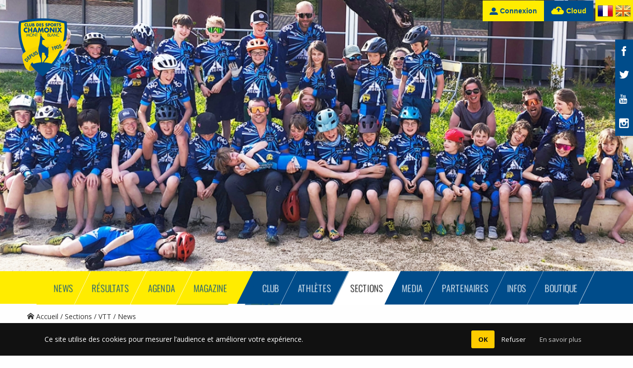

--- FILE ---
content_type: text/html; charset=UTF-8
request_url: https://www.chamonixsport.com/fr/sections/vtt/news/benevoles-dossards-solidaires
body_size: 6440
content:
	<!DOCTYPE html>
<!--[if lt IE 7]>  <html class="no-js lt-ie9 lt-ie8 lt-ie7"> <![endif]-->
<!--[if IE 7]>     <html class="no-js lt-ie9 lt-ie8"> <![endif]-->
<!--[if IE 8]>     <html class="no-js lt-ie9"> <![endif]-->
<!--[if gt IE 8]><!--> <html class="no-js"> <!--<![endif]-->
<head>
  <meta charset="utf-8">
  <meta http-equiv="X-UA-Compatible" content="IE=edge">

  <title>News &raquo; VTT &raquo; Sections &raquo; Club des Sports Chamonix-Mont-Blanc</title>

  <meta name="Keywords" content="Club des Sports de Chamonix Mont-Blanc" />
  <meta name="Description" content="Au service du sport dans la vallée de Chamonix Mont-Blanc depuis 1905, découvrez le Club des Sports, ses missions, ses activités, ses athlètes, ses événements" />
  <meta name="Robots" content="index,follow" />
  <meta name="Copyright" content="Club des Sports Chamonix-Mont-Blanc" />
  <meta name="Author" content="Club des Sports Chamonix-Mont-Blanc" />

  <meta http-equiv="imagetoolbar" content="false" />

  <meta name="viewport" content="width=device-width, initial-scale=1">

  <!-- Place favicon.ico and apple-touch-icon.png in the root directory -->
  <link href='//fonts.googleapis.com/css?family=Oswald:300|Open+Sans:700italic,400italic,400,700' rel='stylesheet' type='text/css'>

  <link rel="stylesheet" href="/css/style.min.css?20201111">
  <script src="/js/vendor/modernizr-2.6.2.min.js"></script>


<!-- Begin Cookie Consent plugin by Silktide - http://silktide.com/cookieconsent


<script type="text/javascript">
    window.cookieconsent_options = {"message":"Ce site utilise des cookies. En poursuivant votre navigation, vous acceptez notre utilisation de cookies pour améliorer notre service et nous permettre de mesurer l'audience.","dismiss":"OK","learnMore":"More info","link":null,"theme":"dark-top"};
</script>

<script type="text/javascript" src="//cdnjs.cloudflare.com/ajax/libs/cookieconsent2/1.0.9/cookieconsent.min.js"></script>
<!-- End Cookie Consent plugin  -->



  <script type="text/javascript">  lang = 'fr'; </script>

  </head>
<body class="cbp-spmenu-push fr">
  <!--[if lt IE 8]>
      <p class="browsehappy">You are using an <strong>outdated</strong> browser. Please <a href="http://browsehappy.com/">upgrade your browser</a> to improve your experience.</p>
  <![endif]-->
<div class="wrap cf ">
  <header class="header-index">
    <div class="header-top">
       <a href="#menu" class="btn nav-trigger"><i class="icon-navicon"></i> MENU</a>
       <div class="tools">
         

         <a href="/fr/connexion" title="Connexion" class="btn no-mobile"><i class="icon-connexion"></i> Connexion</a><a href="/fr/cloud" title="Cloud" class="btn btn--secondary no-mobile"><i class="icon-cloud"></i> Cloud</a>
        
         <div class="tools__langs">


                   <a href="/fr/sections/vtt/news/benevoles-dossards-solidaires" title="Version francaise" class="btn-fr"><img src="/img/fr.png" alt="Version francaise" /></a>
                   <a href="/en/sections/vtt/news/benevoles-dossards-solidaires" title="English version" class="btn-en"><img src="/img/en.png" alt="English version" /></a>
                  </div>
       </div>
    </div>
          <div class="header-image">
 <div class="logo-holder">
   <a href="/fr" title="Chamonixsport" rel="nofollow" class="site-logo">
   <img src="/img/csc-logo.svg" alt="Chamonixsport" /></a>
 </div>
 <img src="https://chamonixsport.com/data/images/6932f8c75af5d/fond d'ecran vttreduit_l.jpg" class="full" alt="VTT">
</div>
            <ul class="header-social">
      <li><a href="https://www.facebook.com/ChamonixSportsClub"><i class="icon-facebook"></i></a></li>
      <li><a href="http://twitter.com/Clubdessports"><i class="icon-twitter"></i></a></li>
      <li><a href="https://www.youtube.com/channel/UCDodeMFhsikv7Ab1400hdbQ"><i class="icon-youtube2"></i></a></li>
      <li><a href="https://www.instagram.com/club_sports_chamonix/"><i class="icon-instagram"></i></a></li>
    </ul>
      </header>
  <nav class="nav-main cf">
    <a href="#menu" class="btn btn--full nav-close">FERMER &nbsp;<i class="icon-close"></i></a>
    <ul class="nav-main--left">
           <li class="">
        <a href="/fr/puls" title="Magazine"><span>Magazine</span></a>
      </li>
           <li class="">
        <a href="/fr/agenda" title="Agenda"><span>Agenda</span></a>
      </li>
           <li class="">
        <a href="/fr/resultats" title="Résultats"><span>Résultats</span></a>
      </li>
           <li class="">
        <a href="/fr/news" title="News"><span>News</span></a>
      </li>
     
      <li class=" mobile-only">
         <a href="/fr/connexion" title="Connexion" class="mobile-only">Connexion</a>      </li>

    </ul>
    <ul class="nav-main--right">
           <li class="">
        <a href="/fr/club" title="Club"><span>Club</span></a>
      </li>
           <li class="">
        <a href="/fr/athletes" title="Athlètes"><span>Athlètes</span></a>
      </li>
           <li class="current">
        <a href="/fr/sections" title="Sections"><span>Sections</span></a>
      </li>
           <li class="">
        <a href="/fr/media" title="Media"><span>Media</span></a>
      </li>
           <li class="">
        <a href="/fr/partenaires" title="Partenaires"><span>Partenaires</span></a>
      </li>
           <li class="">
        <a href="/fr/infos" title="Infos"><span>Infos</span></a>
      </li>
           <li class="">
        <a href="https://chamonixsport.comiti-sport.fr/activites/shop" title="Boutique"><span>BOUTIQUE</span></a>
      </li>
      <li class=" mobile-only">
        <a href="/fr/cloud" title="Cloud" class="btn--secondary mobile-only">Cloud</a>
      </li>
    </ul>
  </nav>
  <div class="main">
  <section class="container outer-vertical">
    <ol class="nav breadcrumb breadcrumb--path">
       <li><a href="/fr"><i class="icon-home"></i> Accueil</a></li>
              <li><a href="/fr/sections">Sections</a></li>
              <li><a href="/fr/sections/vtt">VTT</a></li>
              <li>News</li>
           </ol>
  </section>
  <div class="container alert alert--warning">
      no such news slug [benevoles-dossards-solidaires]<br />
    </div>


	
	          

          <nav class="clr container">
      <ul class="nav nav--banner sub-nav">
        <li class="">
          <a href="/fr/sections/vtt" title="Accueil"><span>Accueil</span></a>
        </li>
                <li class="">
          <a href="/fr/sections/vtt/presentation" title="Presentation"><span>Presentation</span></a>
        </li>
               <li class="">
          <a href="/fr/sections/vtt/comite" title="Comité"><span>Comité</span></a>
        </li>
               <li class="current">
          <a href="/fr/sections/vtt/news" title="News"><span>News</span></a>
        </li>
               <li class="">
          <a href="/fr/sections/vtt/agenda" title="Agenda"><span>Agenda</span></a>
        </li>
               <li class="">
          <a href="/fr/sections/vtt/media" title="Media"><span>Media</span></a>
        </li>
               <li class="">
          <a href="/fr/sections/vtt/resultats" title="Résultats"><span>Résultats</span></a>
        </li>
               <li class="">
          <a href="/fr/sections/vtt/partenaires" title="Partenaires"><span>Partenaires</span></a>
        </li>
             </ul>
    </nav>
        <section class="container cf">
    <h1>VTT - NEWS</h1>
  </section>


<section class="container clr outer-vertical inner-vertical">
  <div class="grid">
    <div class="grid__item one-half lap-one-third desk-one-quarter">
    <a href="/fr/sections/vtt/news/essayage-des-tenues" title="Essayage des tenues"><img src="https://chamonixsport.com/data/images/6932f7380e396/vtt essayage_t.jpg" class="full" />
  <span>04 décembre 2025</span></a>
  <h3><a href="/fr/sections/vtt/news/essayage-des-tenues" title="Essayage des tenues">Essayage des tenues</a></h3>
        Premi&egrave;re journ&eacute;e d&rsquo;essayage ce samedi chez Legends...
  <a href="/fr/sections/vtt/news/essayage-des-tenues" class="btn btn--full ">Lire la suite</a>
      </div><div class="grid__item one-half lap-one-third desk-one-quarter">
    <a href="/fr/sections/vtt/news/tdjv-8-miribike-21-septembre-2025" title="TDJV #8 MIRIBIKE 21 septembre 2025"><img src="https://chamonixsport.com/data/images/68c84cdcc716f/tdjv miribike 25_t.jpg" class="full" />
  <span>15 septembre 2025</span></a>
  <h3><a href="/fr/sections/vtt/news/tdjv-8-miribike-21-septembre-2025" title="TDJV #8 MIRIBIKE 21 septembre 2025">TDJV #8 MIRIBIKE 21 septembre 2025</a></h3>
   
	PROGRAMME TDJV #8 MIRIBIKE...
  <a href="/fr/sections/vtt/news/tdjv-8-miribike-21-septembre-2025" class="btn btn--full ">Lire la suite</a>
      </div><div class="grid__item one-half lap-one-third desk-one-quarter">
    <a href="/fr/sections/vtt/news/licences-ffc-2026" title="LICENCES FFC 2026"><img src="https://chamonixsport.com/data/images/68b9e941d4419/Capture d'écran 2025-09-04 213147_t.png" class="full" />
  <span>04 septembre 2025</span></a>
  <h3><a href="/fr/sections/vtt/news/licences-ffc-2026" title="LICENCES FFC 2026">LICENCES FFC 2026</a></h3>
   
	Pour les nouveaux, la prise de licence est possible dès aujourd'hui sur...
  <a href="/fr/sections/vtt/news/licences-ffc-2026" class="btn btn--full ">Lire la suite</a>
      </div><div class="grid__item one-half lap-one-third desk-one-quarter">
    <a href="/fr/sections/vtt/news/inscription-nouveaux-forum-des-sports" title="INSCRIPTION NOUVEAUX FORUM DES SPORTS"><img src="https://chamonixsport.com/data/images/68b73e9af2894/Capture d'écran 2025-09-02 205914_t.png" class="full" />
  <span>02 septembre 2025</span></a>
  <h3><a href="/fr/sections/vtt/news/inscription-nouveaux-forum-des-sports" title="INSCRIPTION NOUVEAUX FORUM DES SPORTS">INSCRIPTION NOUVEAUX FORUM DES SPORTS</a></h3>
   
	pour les nouvelles inscriprions, il faudra vous rendre au Forum des...
  <a href="/fr/sections/vtt/news/inscription-nouveaux-forum-des-sports" class="btn btn--full ">Lire la suite</a>
      </div><div class="grid__item one-half lap-one-third desk-one-quarter">
    <a href="/fr/sections/vtt/news/tdjv-6-ville-la-grand-7-septembre-2025" title="TDJV #6 VILLE LA GRAND 7 septembre 2025"><img src="https://chamonixsport.com/data/images/68b3ff77ad8f7/Capture d'écran 2025-08-31 095303_t.png" class="full" />
  <span>31 août 2025</span></a>
  <h3><a href="/fr/sections/vtt/news/tdjv-6-ville-la-grand-7-septembre-2025" title="TDJV #6 VILLE LA GRAND 7 septembre 2025">TDJV #6 VILLE LA GRAND 7 septembre 2025</a></h3>
   
	La 6 ème manche du TDJV se tiendra à Ville La Grand le dimanche 7...
  <a href="/fr/sections/vtt/news/tdjv-6-ville-la-grand-7-septembre-2025" class="btn btn--full ">Lire la suite</a>
      </div><div class="grid__item one-half lap-one-third desk-one-quarter">
    <a href="/fr/sections/vtt/news/tdjv-7-chamonix-14-septembre-2025" title="TDJV #7 CHAMONIX 14 septembre 2025"><img src="https://chamonixsport.com/data/images/68b9e67c5101c/IMG-20250828-WA0001 (1)_t.jpg" class="full" />
  <span>29 août 2025</span></a>
  <h3><a href="/fr/sections/vtt/news/tdjv-7-chamonix-14-septembre-2025" title="TDJV #7 CHAMONIX 14 septembre 2025">TDJV #7 CHAMONIX 14 septembre 2025</a></h3>
   
	UNIQUEMENT POUR LES LICENCIES CS VTT CHAMONIX 
 
	Voici le lien pour...
  <a href="/fr/sections/vtt/news/tdjv-7-chamonix-14-septembre-2025" class="btn btn--full ">Lire la suite</a>
      </div><div class="grid__item one-half lap-one-third desk-one-quarter">
    <a href="/fr/sections/vtt/news/tdjv-5-megeve-24-aout-2025" title="TDJV #5 MEGEVE 24 aout 2025"><img src="https://chamonixsport.com/data/images/6891d9d4d2399/Affiche_TDJV_Megève_2025_t.png" class="full" />
  <span>05 août 2025</span></a>
  <h3><a href="/fr/sections/vtt/news/tdjv-5-megeve-24-aout-2025" title="TDJV #5 MEGEVE 24 aout 2025">TDJV #5 MEGEVE 24 aout 2025</a></h3>
   
	Vous trouverez ci dessous le lien pour les inscriptions à la 5èeme manche...
  <a href="/fr/sections/vtt/news/tdjv-5-megeve-24-aout-2025" class="btn btn--full ">Lire la suite</a>
      </div><div class="grid__item one-half lap-one-third desk-one-quarter">
    <a href="/fr/sections/vtt/news/tdjv-4-col-des-moises-29-6-25" title="TDJV #4 COL DES MOISES 29/6/25"><img src="https://chamonixsport.com/data/images/685acbcec4390/Capture d'écran 2025-06-19 075302_t.png" class="full" />
  <span>24 juin 2025</span></a>
  <h3><a href="/fr/sections/vtt/news/tdjv-4-col-des-moises-29-6-25" title="TDJV #4 COL DES MOISES 29/6/25">TDJV #4 COL DES MOISES 29/6/25</a></h3>
   
	TDJV 29/06/25 COL DES MOISES 
 
	au programme XC et DH 
 
	Sont...
  <a href="/fr/sections/vtt/news/tdjv-4-col-des-moises-29-6-25" class="btn btn--full ">Lire la suite</a>
      </div><div class="grid__item one-half lap-one-third desk-one-quarter">
    <a href="/fr/sections/vtt/news/coupe-du-monde-vtt-appel-a-benevoles" title="COUPE DU MONDE VTT appel à bénévoles"><img src="https://chamonixsport.com/data/images/685acfa6cdfb0/visuel Morillon_t.jpg" class="full" />
  <span>24 juin 2025</span></a>
  <h3><a href="/fr/sections/vtt/news/coupe-du-monde-vtt-appel-a-benevoles" title="COUPE DU MONDE VTT appel à bénévoles">COUPE DU MONDE VTT appel à bénévoles</a></h3>
   
	Message du Président du comité de cyclisme de Haute Savoie 
 
	La...
  <a href="/fr/sections/vtt/news/coupe-du-monde-vtt-appel-a-benevoles" class="btn btn--full ">Lire la suite</a>
      </div><div class="grid__item one-half lap-one-third desk-one-quarter">
    <a href="/fr/sections/vtt/news/stages-ete-2025" title="STAGES été 2025"><img src="https://chamonixsport.com/data/images/6853aa54ab1eb/IMG-20250615-WA0032_t.jpg" class="full" />
  <span>19 juin 2025</span></a>
  <h3><a href="/fr/sections/vtt/news/stages-ete-2025" title="STAGES été 2025">STAGES été 2025</a></h3>
   
	Les inscriptions pour les stages de cet été 2025 sont ouvertes sur...
  <a href="/fr/sections/vtt/news/stages-ete-2025" class="btn btn--full ">Lire la suite</a>
      </div><div class="grid__item one-half lap-one-third desk-one-quarter">
    <a href="/fr/sections/vtt/news/tenues-section-obligatoire-en-competition" title="Tenues section obligatoire en compétition"><img src="https://chamonixsport.com/data/images/680faa5a2e047/DSC03455_t.jpg" class="full" />
  <span>28 avril 2025</span></a>
  <h3><a href="/fr/sections/vtt/news/tenues-section-obligatoire-en-competition" title="Tenues section obligatoire en compétition">Tenues section obligatoire en compétition</a></h3>
   
	Un petit rappel important, le règlement de la FFC impose&nbsp;  le port...
  <a href="/fr/sections/vtt/news/tenues-section-obligatoire-en-competition" class="btn btn--full ">Lire la suite</a>
      </div><div class="grid__item one-half lap-one-third desk-one-quarter">
    <a href="/fr/sections/vtt/news/groupes-competition-printemps-2025" title="Groupes COMPETITION PRINTEMPS 2025"><img src="https://chamonixsport.com/data/images/680fa6817aea0/DSC08778_t.jpg" class="full" />
  <span>28 avril 2025</span></a>
  <h3><a href="/fr/sections/vtt/news/groupes-competition-printemps-2025" title="Groupes COMPETITION PRINTEMPS 2025">Groupes COMPETITION PRINTEMPS 2025</a></h3>
   
	Les entrainements VTT ont repris pour les groupes compétitions .&nbsp;...
  <a href="/fr/sections/vtt/news/groupes-competition-printemps-2025" class="btn btn--full ">Lire la suite</a>
      </div><div class="grid__item one-half lap-one-third desk-one-quarter">
    <a href="/fr/sections/vtt/news/groupes-pre-club-vtt-printemps" title="Groupes PRE CLUB VTT printemps"><img src="https://chamonixsport.com/data/images/680fa4bae4da5/2725158-joyeux-petits-enfants-a-velo-vectoriel_t.jpg" class="full" />
  <span>28 avril 2025</span></a>
  <h3><a href="/fr/sections/vtt/news/groupes-pre-club-vtt-printemps" title="Groupes PRE CLUB VTT printemps">Groupes PRE CLUB VTT printemps</a></h3>
   
	Les entrainements VTT ont repris pour les groupes compétitions et...
  <a href="/fr/sections/vtt/news/groupes-pre-club-vtt-printemps" class="btn btn--full ">Lire la suite</a>
      </div><div class="grid__item one-half lap-one-third desk-one-quarter">
    <a href="/fr/sections/vtt/news/bravo-mathilde" title="Bravo Mathilde ! "><img src="https://chamonixsport.com/data/images/67dd8bc810fe6/Mathilde Tritz mars 2025_t.jpg" class="full" />
  <span>21 mars 2025</span></a>
  <h3><a href="/fr/sections/vtt/news/bravo-mathilde" title="Bravo Mathilde ! ">Bravo Mathilde ! </a></h3>
   Bravo Mathilde !&nbsp; 

 C&#39;est avec une grande fiert&eacute; que nous...
  <a href="/fr/sections/vtt/news/bravo-mathilde" class="btn btn--full ">Lire la suite</a>
      </div><div class="grid__item one-half lap-one-third desk-one-quarter">
    <a href="/fr/sections/vtt/news/horaires-groupes-vtt-2024-2025" title="HORAIRES GROUPES VTT 2024/2025"><img src="" class="full" />
  <span>28 août 2024</span></a>
  <h3><a href="/fr/sections/vtt/news/horaires-groupes-vtt-2024-2025" title="HORAIRES GROUPES VTT 2024/2025">HORAIRES GROUPES VTT 2024/2025</a></h3>
   
	Vous trouverez ci dessous les horaires des groupes VTT pour cette...
  <a href="/fr/sections/vtt/news/horaires-groupes-vtt-2024-2025" class="btn btn--full ">Lire la suite</a>
      </div><div class="grid__item one-half lap-one-third desk-one-quarter">
    <a href="/fr/sections/vtt/news/licences-ffc" title="Licences FFC"><img src="https://chamonixsport.com/data/images/65fc081dc4f1f/Capture d’écran (84)_t.png" class="full" />
  <span>21 mars 2024</span></a>
  <h3><a href="/fr/sections/vtt/news/licences-ffc" title="Licences FFC">Licences FFC</a></h3>
   
	Pour rappel, la licence FFC est obligatoire pour chacun de nos adhérents,...
  <a href="/fr/sections/vtt/news/licences-ffc" class="btn btn--full ">Lire la suite</a>
      </div><div class="grid__item one-half lap-one-third desk-one-quarter">
    <a href="/fr/sections/vtt/news/acces-comiti" title="Accés COMITI "><img src="https://chamonixsport.com/data/images/628dd5539b15f/Capture d’écran (50)_t.png" class="full" />
  <span>25 mai 2022</span></a>
  <h3><a href="/fr/sections/vtt/news/acces-comiti" title="Accés COMITI ">Accés COMITI </a></h3>
   
	Comiti est la plateforme de gestion du Club des Sports de Chamonix. Elle...
  <a href="/fr/sections/vtt/news/acces-comiti" class="btn btn--full ">Lire la suite</a>
      </div><div class="grid__item one-half lap-one-third desk-one-quarter">
    <a href="/fr/sections/vtt/news/essayage-des-nouvelles-tenues-chez-notre-partenaire-legends-du-06-au-13-decembre" title="ESSAYAGE DES NOUVELLES TENUES CHEZ NOTRE PARTENAIRE LEGENDS DU 06 AU 13 DECEMBRE"><img src="" class="full" />
  <span></span></a>
  <h3><a href="/fr/sections/vtt/news/essayage-des-nouvelles-tenues-chez-notre-partenaire-legends-du-06-au-13-decembre" title="ESSAYAGE DES NOUVELLES TENUES CHEZ NOTRE PARTENAIRE LEGENDS DU 06 AU 13 DECEMBRE">ESSAYAGE DES NOUVELLES TENUES CHEZ NOTRE PARTENAIRE LEGENDS DU 06 AU 13 DECEMBRE</a></h3>
   
	Et voilà la version finale de notre nouveau maillot &nbsp;et cuissard😍...
  <a href="/fr/sections/vtt/news/essayage-des-nouvelles-tenues-chez-notre-partenaire-legends-du-06-au-13-decembre" class="btn btn--full ">Lire la suite</a>
  </div>    </div>
</section>


  
 
	
</div><!-- .main -->

</div><!-- .wrap  -->

<footer class="site-footer">
  <div class="container">
    <div class="grid">
      <div class="grid__item one-whole lap-and-up-one-half">

        <div class="inner">
          <h3>CLUB DES SPORTS DE CHAMONIX</h3>
          <p>99, avenue de la Plage  74400 Chamonix</p>
          <p><span class="pill--outline">T. +33(0)4 50 53 11 57</span></p>
          <p><span class="pill--outline">E. <a href="mailto:club@chamonixsport.com" >club@chamonixsport.com</a></span></p>
          
        </div>

     </div><div class="grid__item one-whole lap-and-up-one-half bg-mobile">

        <div class="inner inner-horizontal--large outer-horizontal--large txt-white">

           <ul class="nav nav--banner outer-horizontal--large footer-social kilo">
            <li><a href="https://www.facebook.com/ChamonixSportsClub" class="white"><i class="icon-facebook-round"></i></a></li>
            <li><a href="http://twitter.com/Clubdessports" class="white"><i class="icon-twitter-round"></i></a></li>
            <li><a href="https://www.youtube.com/channel/UCDodeMFhsikv7Ab1400hdbQ" class="white"><i class="icon-youtube-round"></i></a></li>
            <li><a href="https://www.instagram.com/club_sports_chamonix/" class="white"><i class="icon-instagram-round"></i></a></li>

          </ul>
          <hr class="rule" />
                        <h3>S'ABONNER AUX NEWSLETTERS</h3>
            <form action="//chamonixsport.us9.list-manage.com/subscribe/post?u=7ab8b656c4aaa67310122d4ab&amp;id=d851c5f15e" method="post" id="mc-embedded-subscribe-form" name="mc-embedded-subscribe-form" class="validate outer-vertical" target="_blank" novalidate>

            <input type="email" value="" name="EMAIL" class="required email text-input" id="mce-EMAIL" placeholder="nom@email.com" required />

            <div style="position: absolute; left: -5000px;"><input type="text" name="b_7ab8b656c4aaa67310122d4ab_d851c5f15e" value="" /></div>

            <button type="submit" class="btn btn--small" name="subscribe" value="Subscribe">OK</button>

            <div id="mce-responses" class="clear">
              <div class="response" id="mce-error-response" style="display:none"></div>
              <div class="response" id="mce-success-response" style="display:none"></div>
            </div><!-- real people should not fill this in and expect good things - do not remove this or risk form bot signups-->
          </form>


        </div>

     </div>
    </div>

    <p class="footer-credit">&copy; 2015
                   - <a href="/fr/legal" title="Mentions Légales"><span>Mentions Légales</span></a>
                     - <a href="/fr/presse" title="Espace presse"><span>Espace presse</span></a>
           </p>
  </div>
  <a href="https://primostudio.com" title="Websiting Primo Studio" class="blank" id="ps-logo">&nbsp;</a>
</footer>

    <a href="#0" class="cd-top"></a>

  <script src="//ajax.googleapis.com/ajax/libs/jquery/1.11.1/jquery.min.js"></script>
  <script>window.jQuery || document.write('<script src="/js/vendor/jquery-1.11.1.min.js"><\/script>')</script>
  <script async src="/js/production.min.js?20201110.3"></script>

<!-- Bandeau cookies RGPD + chargement GA4 après consentement -->
<style>
  #cookie-banner {
    position: fixed;
    left: 0;
    right: 0;
    bottom: 0;
    background: #111;
    color: #fff;
    padding: 15px 20px;
    font-size: 14px;
    z-index: 99999;
    display: none;
  }
  #cookie-banner-inner {
    max-width: 1100px;
    margin: 0 auto;
    display: flex;
    flex-wrap: wrap;
    align-items: center;
    gap: 8px;
  }
  #cookie-banner .cookie-message {
    flex: 1 1 auto;
  }
  #cookie-banner .cookie-actions {
    flex: 0 0 auto;
    display: flex;
    gap: 8px;
  }
  #cookie-banner button,
  #cookie-banner a.cookie-link {
    border: 0;
    padding: 7px 14px;
    cursor: pointer;
    border-radius: 3px;
    font-size: 13px;
    text-decoration: none;
    white-space: nowrap;
  }
  #cookie-accept {
    background: #ffcc00;
    color: #111;
    font-weight: 600;
  }
  #cookie-refuse {
    background: transparent;
    color: #fff;
    border: 1px solid #555;
  }
  #cookie-banner a.cookie-link {
    background: transparent;
    color: #ccc;
  }
</style>

<div id="cookie-banner">
  <div id="cookie-banner-inner">
    <span class="cookie-message">
              Ce site utilise des cookies pour mesurer l’audience et améliorer votre expérience.
          </span>
    <div class="cookie-actions">
      <button id="cookie-accept">
        OK      </button>
      <button id="cookie-refuse">
        Refuser      </button>
      <a href="/fr/legal" class="cookie-link" target="_blank" rel="noopener">
        En savoir plus      </a>
    </div>
  </div>
</div>


<script>
(function() {
  var banner = document.getElementById('cookie-banner');
  if (!banner) return;

  var consent = null;
  try {
    consent = localStorage.getItem('cookie_consent');
  } catch (e) {}

  function hideBanner() {
    banner.style.display = 'none';
  }

  function showBanner() {
    banner.style.display = 'block';
  }

  function loadGA4() {
    if (window._ga4Loaded) return;
    window._ga4Loaded = true;

    // Charge le script GA4
    var s = document.createElement('script');
    s.async = true;
    s.src = 'https://www.googletagmanager.com/gtag/js?id=G-9RMX92005S';
    document.head.appendChild(s);

    // Init GA4
    window.dataLayer = window.dataLayer || [];
    function gtag(){ dataLayer.push(arguments); }
    window.gtag = gtag;

    gtag('js', new Date());
    gtag('config', 'G-9RMX92005S');
  }

  // Si déjà accepté précédemment
  if (consent === 'yes') {
    hideBanner();
    loadGA4();
  } else {
    showBanner();
  }

  var btnAccept = document.getElementById('cookie-accept');
  var btnRefuse = document.getElementById('cookie-refuse');

  if (btnAccept) {
    btnAccept.addEventListener('click', function() {
      try {
        localStorage.setItem('cookie_consent', 'yes');
      } catch (e) {}
      hideBanner();
      loadGA4();
    });
  }

  if (btnRefuse) {
    btnRefuse.addEventListener('click', function() {
      try {
        localStorage.setItem('cookie_consent', 'no');
      } catch (e) {}
      hideBanner();
      // Pas de GA4 si refus
    });
  }
})();
</script>


    </body>
</html>

